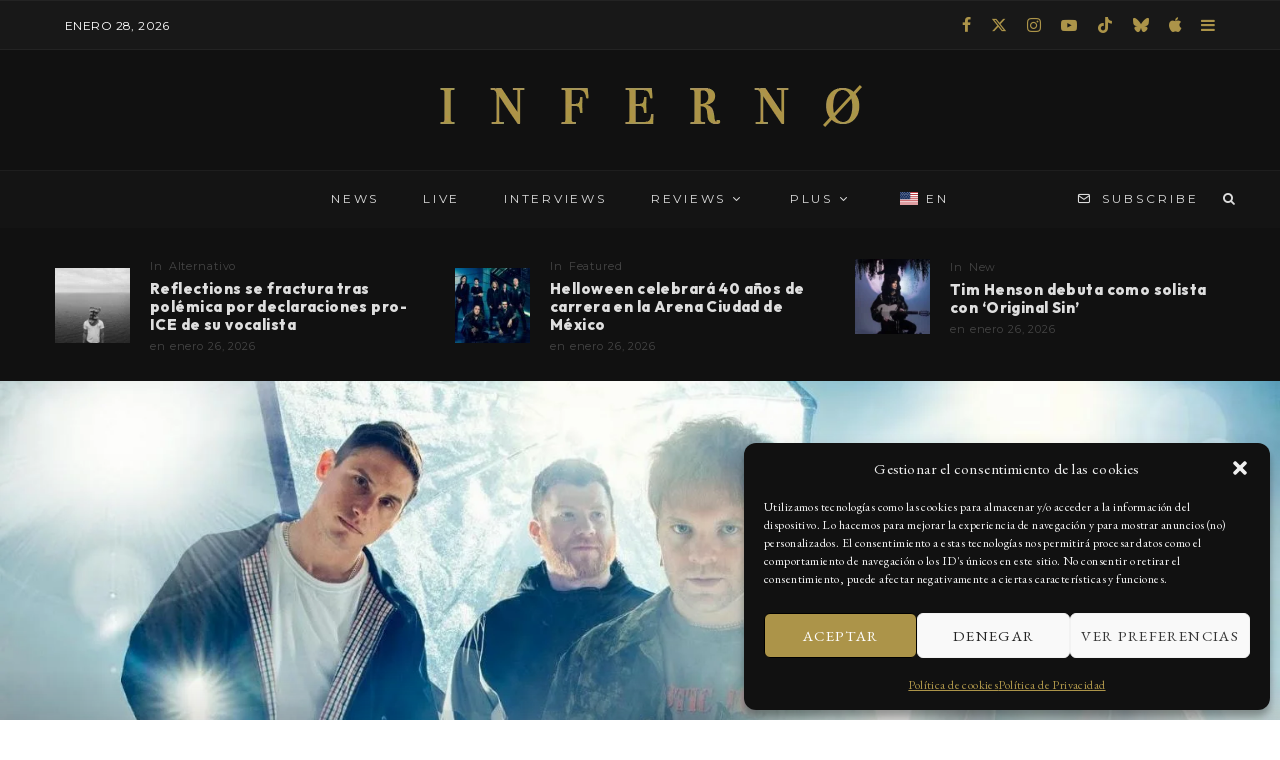

--- FILE ---
content_type: text/html; charset=utf-8
request_url: https://www.google.com/recaptcha/api2/aframe
body_size: 267
content:
<!DOCTYPE HTML><html><head><meta http-equiv="content-type" content="text/html; charset=UTF-8"></head><body><script nonce="70SVDkSgH0SLP6NTzrQi4g">/** Anti-fraud and anti-abuse applications only. See google.com/recaptcha */ try{var clients={'sodar':'https://pagead2.googlesyndication.com/pagead/sodar?'};window.addEventListener("message",function(a){try{if(a.source===window.parent){var b=JSON.parse(a.data);var c=clients[b['id']];if(c){var d=document.createElement('img');d.src=c+b['params']+'&rc='+(localStorage.getItem("rc::a")?sessionStorage.getItem("rc::b"):"");window.document.body.appendChild(d);sessionStorage.setItem("rc::e",parseInt(sessionStorage.getItem("rc::e")||0)+1);localStorage.setItem("rc::h",'1769611066572');}}}catch(b){}});window.parent.postMessage("_grecaptcha_ready", "*");}catch(b){}</script></body></html>

--- FILE ---
content_type: text/css
request_url: https://summainferno.com/wp-content/litespeed/css/c43312e0207dbb8299d788a8d6e9cb25.css?ver=b4be7
body_size: 534
content:
.lr-vc{align-items:center;display:flex}.lets-review-api-wrap{position:absolute;top:0;right:0;width:50px;height:50px;text-align:center;color:#fff;font-weight:700;line-height:1.2}.lets-review-api-wrap .cb-percent-sign,.cb-review-ext-box .cb-percent-sign{font-size:.6em}.lets-review-api-wrap .score-overlay-wrap,.cb-review-ext-box .score-overlay-wrap{display:none!important}.lets-review-api-wrap .score-overlay,.cb-review-ext-box .score-overlay{position:absolute;height:100%;top:0;right:0;opacity:.7}.lets-review-api-wrap .lets-review-subtitle,.cb-review-ext-box .lets-review-subtitle{font-size:10px;text-transform:uppercase;display:none}.lets-review-api-wrap .cb-bar,.cb-review-ext-box .cb-bar{display:none}.lets-review-api-wrap .cb-bar img,.cb-review-ext-box .cb-bar img{max-width:calc(20% - 4px);margin-top:3px}.lets-review-api-wrap .cb-overlay,.cb-review-ext-box .cb-overlay{max-width:90%}.lets-review-api-wrap img,.cb-review-ext-box img{min-width:0!important;opacity:1!important}.lets-review-api-wrap .lets-review-api-score-box,.cb-review-ext-box .lets-review-api-score-box{font-size:16px;position:relative;letter-spacing:1px;top:50%;transform:translateY(-50%)}.lets-review-api-wrap .lets-review-block__final-score-type-1 .score:after,.cb-review-ext-box .lets-review-block__final-score-type-1 .score:after{content:"%";font-size:.4em;display:inline-block;margin-left:3px}.article-layout-skin-2 .lets-review-block__wrap-51 a,.skin-dark .lets-review-block__wrap-51 a{background:#3e3e3e;color:#fff}.article-layout-skin-2 .lets-review-block__wrap-51 a path,.skin-dark .lets-review-block__wrap-51 a path{fill:#fff}.lets-review-block__wrap-51{float:left;width:100%;transition:.3s;margin-top:20px;display:flex;justify-content:flex-end}.lets-review-block__wrap-51 a{margin-right:10px;border-radius:100px;background:#eee;transition:.2s;padding:3px 15px;font-size:11px;font-weight:700}.lets-review-block__wrap-51 a path{transition:.2s}.lets-review-block__wrap-51 a .updown-count{margin-left:7px}.lets-review-block__wrap-51 .lets-review__up:hover{background-color:#9bdbd7;color:#fff}.lets-review-block__wrap-51 .lets-review__up:hover path{fill:#fff}.lets-review-block__wrap-51 .lets-review__down:hover{background-color:#f7aaab;color:#fff}.lets-review-block__wrap-51 .lets-review__down:hover path{fill:#fff}.updown-do{opacity:.3}.pswp{display:none}@media only screen and (min-width:1020px){.lets-review-api-wrap{width:90px;height:90px}.lets-review-api-wrap .lets-review-final-score{font-size:28px;letter-spacing:0}.lets-review-api-wrap .cb-bar{display:block;margin-top:4px;margin-bottom:7px}.lets-review-api-wrap .lets-review-subtitle{display:block;margin-top:5px;padding:0 1px;-webkit-hyphens:auto;-ms-hyphens:auto;hyphens:auto}.lets-review-api-wrap .cb-overlay,.lets-review-api-wrap .cb-bar{line-height:0}}